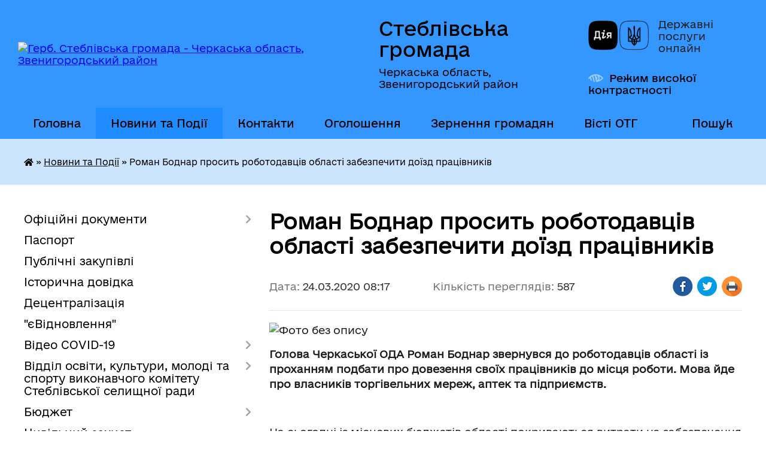

--- FILE ---
content_type: text/html; charset=UTF-8
request_url: https://steblivska-gromada.gov.ua/news/1585030741/
body_size: 17930
content:
<!DOCTYPE html>
<html lang="uk">
<head>
	<!--[if IE]><meta http-equiv="X-UA-Compatible" content="IE=edge"><![endif]-->
	<meta charset="utf-8">
	<meta name="viewport" content="width=device-width, initial-scale=1">
	<!--[if IE]><script>
		document.createElement('header');
		document.createElement('nav');
		document.createElement('main');
		document.createElement('section');
		document.createElement('article');
		document.createElement('aside');
		document.createElement('footer');
		document.createElement('figure');
		document.createElement('figcaption');
	</script><![endif]-->
	<title>Роман Боднар просить роботодавців області забезпечити доїзд працівників | Стеблівська громада</title>
	<meta name="description" content=". . Голова Черкаської ОДА Роман Боднар звернувся до роботодавців області із проханням подбати про довезення своїх працівників до місця роботи. Мова йде про власників торгівельних мереж, аптек та підприємств. . .  . . На сьогодні і">
	<meta name="keywords" content="Роман, Боднар, просить, роботодавців, області, забезпечити, доїзд, працівників, |, Стеблівська, громада">

	
		<meta property="og:image" content="https://rada.info/upload/users_files/26324177/5a1b0dec9d3a541d9164a69573141684.jpg">
	<meta property="og:image:width" content="828">
	<meta property="og:image:height" content="564">
			<meta property="og:title" content="Роман Боднар просить роботодавців області забезпечити доїзд працівників">
				<meta property="og:type" content="article">
	<meta property="og:url" content="https://steblivska-gromada.gov.ua/news/1585030741/">
		
		<link rel="apple-touch-icon" sizes="57x57" href="https://gromada.org.ua/apple-icon-57x57.png">
	<link rel="apple-touch-icon" sizes="60x60" href="https://gromada.org.ua/apple-icon-60x60.png">
	<link rel="apple-touch-icon" sizes="72x72" href="https://gromada.org.ua/apple-icon-72x72.png">
	<link rel="apple-touch-icon" sizes="76x76" href="https://gromada.org.ua/apple-icon-76x76.png">
	<link rel="apple-touch-icon" sizes="114x114" href="https://gromada.org.ua/apple-icon-114x114.png">
	<link rel="apple-touch-icon" sizes="120x120" href="https://gromada.org.ua/apple-icon-120x120.png">
	<link rel="apple-touch-icon" sizes="144x144" href="https://gromada.org.ua/apple-icon-144x144.png">
	<link rel="apple-touch-icon" sizes="152x152" href="https://gromada.org.ua/apple-icon-152x152.png">
	<link rel="apple-touch-icon" sizes="180x180" href="https://gromada.org.ua/apple-icon-180x180.png">
	<link rel="icon" type="image/png" sizes="192x192"  href="https://gromada.org.ua/android-icon-192x192.png">
	<link rel="icon" type="image/png" sizes="32x32" href="https://gromada.org.ua/favicon-32x32.png">
	<link rel="icon" type="image/png" sizes="96x96" href="https://gromada.org.ua/favicon-96x96.png">
	<link rel="icon" type="image/png" sizes="16x16" href="https://gromada.org.ua/favicon-16x16.png">
	<link rel="manifest" href="https://gromada.org.ua/manifest.json">
	<meta name="msapplication-TileColor" content="#ffffff">
	<meta name="msapplication-TileImage" content="https://gromada.org.ua/ms-icon-144x144.png">
	<meta name="theme-color" content="#ffffff">
	
	
		<meta name="robots" content="">
	
    	<link rel="stylesheet" href="https://cdnjs.cloudflare.com/ajax/libs/font-awesome/5.9.0/css/all.min.css" integrity="sha512-q3eWabyZPc1XTCmF+8/LuE1ozpg5xxn7iO89yfSOd5/oKvyqLngoNGsx8jq92Y8eXJ/IRxQbEC+FGSYxtk2oiw==" crossorigin="anonymous" referrerpolicy="no-referrer" />

    <link rel="preload" href="//gromada.org.ua/themes/diia/css/styles_vip.css?v=2.45" as="style">
	<link rel="stylesheet" href="//gromada.org.ua/themes/diia/css/styles_vip.css?v=2.45">
	
	<link rel="stylesheet" href="//gromada.org.ua/themes/diia/css/6016/theme_vip.css?v=1769116276">
		<!--[if lt IE 9]>
	<script src="https://oss.maxcdn.com/html5shiv/3.7.2/html5shiv.min.js"></script>
	<script src="https://oss.maxcdn.com/respond/1.4.2/respond.min.js"></script>
	<![endif]-->
	<!--[if gte IE 9]>
	<style type="text/css">
		.gradient { filter: none; }
	</style>
	<![endif]-->

</head>
<body class="">

	<a href="#top_menu" class="skip-link link" aria-label="Перейти до головного меню (Alt+1)" accesskey="1">Перейти до головного меню (Alt+1)</a>
	<a href="#left_menu" class="skip-link link" aria-label="Перейти до бічного меню (Alt+2)" accesskey="2">Перейти до бічного меню (Alt+2)</a>
    <a href="#main_content" class="skip-link link" aria-label="Перейти до головного вмісту (Alt+3)" accesskey="3">Перейти до текстового вмісту (Alt+3)</a>




			
	<div class="wrapper">
		<header>
			<div class="header_wrap">
				<div class="flex">					
					<div class="sitename">
						<div class="logo">
							<a href="https://steblivska-gromada.gov.ua/" id="logo" aria-hidden="true" tabindex="-1" class="form_2">
								<img src="https://rada.info/upload/users_files/26324177/gerb/es-ua.png" alt="Герб. Стеблівська громада - Черкаська область, Звенигородський район">
							</a>
						</div>						
						<a href="https://steblivska-gromada.gov.ua/" class="title">
							<span class="slogan_1">Стеблівська громада</span>
							<span class="slogan_2">Черкаська область, Звенигородський район</span>
						</a>
					</div>
					<div class="diia_logo_and_sitename">
						<div class="gov_ua_block">
							<a class="diia" href="https://diia.gov.ua/" target="_blank" rel="nofollow" title="Державні послуги онлайн"><img src="//gromada.org.ua/themes/diia/img/diia_logo.png" alt="Логотип Diia"></a>
							<span>Державні послуги<br>онлайн</span>
						</div>
												<div class="alt_link">
							<a href="#" rel="nofollow" aria-current="false" onclick="return set_special('27b3bd9340a043600395075770df1899420b7019');">Режим високої контрастності</a>
						</div>
											</div>
				</div>				
				<section class="top_nav" aria-label="Головне меню">
					<nav class="main_menu" id="top_menu">
						<ul>
														<li class="">
								<a href="https://steblivska-gromada.gov.ua/main/"><span>Головна</span></a>
																							</li>
														<li class="active has-sub">
								<a href="https://steblivska-gromada.gov.ua/news/" aria-current="page"><span>Новини та Події</span></a>
																<button role="button" onclick="return show_next_level(this);" aria-expanded="false" aria-label="Показати підменю"></button>
																								<ul>
																		<li>
										<a role="button" href="https://steblivska-gromada.gov.ua/decentralizaciya-10-44-00-26-07-2019/">Децентралізація</a>
																													</li>
																										</ul>
															</li>
														<li class="">
								<a href="https://steblivska-gromada.gov.ua/feedback/"><span>Контакти</span></a>
																							</li>
														<li class=" has-sub">
								<a href="https://steblivska-gromada.gov.ua/more_news/"><span>Оголошення</span></a>
																<button role="button" onclick="return show_next_level(this);" aria-expanded="false" aria-label="Показати підменю"></button>
																								<ul>
																		<li>
										<a role="button" href="https://steblivska-gromada.gov.ua/vakansii-1524056282/">Вакансії</a>
																													</li>
																		<li class="has-sub">
										<a role="button" href="https://steblivska-gromada.gov.ua/vakansii-12-56-07-02-02-2018/">ВАКАНСІЇ</a>
																				<button onclick="return show_next_level(this);" aria-expanded="false" aria-label="Показати підменю"></button>
																														<ul>
																						<li>
												<a href="https://steblivska-gromada.gov.ua/vakansii-14-15-38-12-11-2018/">Вакансії</a>
											</li>
																																</ul>
																			</li>
																										</ul>
															</li>
														<li class=" has-sub">
								<a href="https://steblivska-gromada.gov.ua/zernennya-gromadyan-13-27-50-02-10-2024/"><span>Зернення громадян</span></a>
																<button role="button" onclick="return show_next_level(this);" aria-expanded="false" aria-label="Показати підменю"></button>
																								<ul>
																		<li>
										<a role="button" href="https://steblivska-gromada.gov.ua/zvernennya-gromadyan-13-29-05-02-10-2024/">Графіки прийому громадян</a>
																													</li>
																		<li>
										<a role="button" href="https://steblivska-gromada.gov.ua/telefon-doviri-13-34-15-02-10-2024/">Телефон довіри</a>
																													</li>
																		<li>
										<a role="button" href="https://steblivska-gromada.gov.ua/forma-elektronnogo-zvernennya-13-35-14-02-10-2024/">Форма електронного звернення</a>
																													</li>
																		<li>
										<a role="button" href="https://steblivska-gromada.gov.ua/pro-robotu-zi-zvernennyami-gromadyan-13-36-15-02-10-2024/">Про роботу зі зверненнями громадян</a>
																													</li>
																		<li>
										<a role="button" href="https://steblivska-gromada.gov.ua/zrazok-zvernennya-13-43-35-02-10-2024/">Зразок звернення</a>
																													</li>
																		<li>
										<a role="button" href="https://steblivska-gromada.gov.ua/poryadok-organizacii-prijomu-gromadyan-13-44-17-02-10-2024/">Порядок організації прийому громадян</a>
																													</li>
																		<li>
										<a role="button" href="https://steblivska-gromada.gov.ua/normativnopravovi-akti-13-49-09-02-10-2024/">Нормативно-правові акти</a>
																													</li>
																										</ul>
															</li>
														<li class="">
								<a href="https://steblivska-gromada.gov.ua/visti-otg-12-47-19-28-10-2019/"><span>Вісті ОТГ</span></a>
																							</li>
																				</ul>
					</nav>
					&nbsp;
					<button class="menu-button" id="open-button"><i class="fas fa-bars"></i> Меню сайту</button>
					<a href="https://steblivska-gromada.gov.ua/search/" rel="nofollow" class="search_button" title="Перейти на сторінку пошуку">Пошук</a>
				</section>
				
			</div>
		</header>
				
		<nav class="bread_crumbs" aria-label="Навігаційний ланцюжок">
		<div  xmlns:v="http://rdf.data-vocabulary.org/#"><a href="https://steblivska-gromada.gov.ua/" title="Головна сторінка"><i class="fas fa-home"></i></a> &raquo; <a href="https://steblivska-gromada.gov.ua/news/" aria-current="page">Новини та Події</a>  &raquo; <span aria-current="page">Роман Боднар просить роботодавців області забезпечити доїзд працівників</span></div>
	</nav>
	
	<section class="center_block">
		<div class="row">
			<div class="grid-30 fr">
				<aside>
				
										
					<nav class="sidebar_menu" id="left_menu" aria-label="Бічне меню">
						<ul>
														<li class=" has-sub">
								<a href="https://steblivska-gromada.gov.ua/docs/"><span>Офіційні документи</span></a>
																<button role="button" onclick="return show_next_level(this);" aria-expanded="false" aria-label="Показати підменю"></button>
																								<ul>
																		<li class="">
										<a href="https://steblivska-gromada.gov.ua/rozporyadzhennya-selischnogo-golovi-15-35-15-24-01-2018/"><span>Розпорядження селищного голови</span></a>
																													</li>
																		<li class="">
										<a href="https://steblivska-gromada.gov.ua/pasport-bjudzhetnoi-programi-miscevogo-bjudzhetu-na-2019-rik-11-52-27-18-02-2019/"><span>Паспорт бюджетної програми місцевого бюджету на 2019 рік</span></a>
																													</li>
																		<li class="">
										<a href="https://steblivska-gromada.gov.ua/pasport-bjudzhetnoi-programi-miscevogo-bjudzhetu-na-2020-rik-09-40-57-19-02-2020/"><span>Паспорт бюджетної програми місцевого бюджету на 2020 рік</span></a>
																													</li>
																		<li class=" has-sub">
										<a href="https://steblivska-gromada.gov.ua/zviti-pro-robotu-16-17-09-05-02-2018/"><span>Звіти селищного голови про виконану роботу</span></a>
																				<button role="button" onclick="return show_next_level(this);" aria-expanded="false" aria-label="Показати підменю"></button>
																														<ul>
																						<li><a href="https://steblivska-gromada.gov.ua/zvit-selischnogo-golovi-vikonkomu-za-2020-rik-14-41-09-05-05-2021/"><span>Звіт селищного голови, виконкому селищної ради про роботу протягом 2020 року</span></a></li>
																						<li><a href="https://steblivska-gromada.gov.ua/zvit-selischnogo-golovi-pro-vikonanu-robotu-za-2017-rik-10-19-51-23-01-2019/"><span>Звіт селищного голови про виконану роботу за 2017 рік</span></a></li>
																						<li><a href="https://steblivska-gromada.gov.ua/zvit-selischnogo-golovi-pro-vikonanu-robotu-za-2018-rik-10-20-41-23-01-2019/"><span>Звіт   селищного голови, виконкому селищної ради   за роботу протягом 2018 року</span></a></li>
																																</ul>
																			</li>
																		<li class="">
										<a href="https://steblivska-gromada.gov.ua/proekti-rishen-selischnoi-radi-17-27-16-17-07-2019/"><span>Проєкти рішень селищної ради</span></a>
																													</li>
																		<li class="">
										<a href="https://steblivska-gromada.gov.ua/statut--steblivskoi-ob’ednanoi-teritorialnoi-gromadi-steblivskoi-selischnoi-radi-10-26-46-24-01-2018/"><span>СТАТУТ   СТЕБЛІВСЬКОЇ ОБ’ЄДНАНОЇ ТЕРИТОРІАЛЬНОЇ ГРОМАДИ  (СТЕБЛІВСЬКОЇ СЕЛИЩНОЇ РАДИ)</span></a>
																													</li>
																										</ul>
															</li>
														<li class="">
								<a href="https://steblivska-gromada.gov.ua/pasport-12-56-12-14-09-2017/"><span>Паспорт</span></a>
																							</li>
														<li class="">
								<a href="https://steblivska-gromada.gov.ua/publichni-zakupivli-13-48-22-26-11-2024/"><span>Публічні закупівлі</span></a>
																							</li>
														<li class="">
								<a href="https://steblivska-gromada.gov.ua/istorichna-dovidka-13-16-38-28-09-2017/"><span>Історична довідка</span></a>
																							</li>
														<li class="">
								<a href="https://steblivska-gromada.gov.ua/more_news2/"><span>Децентралізація</span></a>
																							</li>
														<li class="">
								<a href="https://steblivska-gromada.gov.ua/evidnovlennya-10-08-49-15-08-2025/"><span>"єВідновлення"</span></a>
																							</li>
														<li class=" has-sub">
								<a href="https://steblivska-gromada.gov.ua/video-10-43-37-02-04-2020/"><span>Відео COVID-19</span></a>
																<button role="button" onclick="return show_next_level(this);" aria-expanded="false" aria-label="Показати підменю"></button>
																								<ul>
																		<li class="">
										<a href="https://steblivska-gromada.gov.ua/covid19-10-45-05-02-04-2020/"><span>COVID-19</span></a>
																													</li>
																										</ul>
															</li>
														<li class=" has-sub">
								<a href="https://steblivska-gromada.gov.ua/viddil-osviti-kulturi-molodi-ta-sportu-vikonavchogo-komitetu-steblivskoi-selischnoi-radi-08-41-55-06-09-2019/"><span>Відділ освіти, культури, молоді та спорту виконавчого комітету Стеблівської селищної ради</span></a>
																<button role="button" onclick="return show_next_level(this);" aria-expanded="false" aria-label="Показати підменю"></button>
																								<ul>
																		<li class="">
										<a href="https://steblivska-gromada.gov.ua/video-09-43-56-30-09-2019/"><span>Відео</span></a>
																													</li>
																		<li class="">
										<a href="https://steblivska-gromada.gov.ua/konkurs-na-zamischennya-vakantnih-posad-14-02-57-02-10-2019/"><span>Конкурс на заміщення вакантних посад</span></a>
																													</li>
																										</ul>
															</li>
														<li class=" has-sub">
								<a href="https://steblivska-gromada.gov.ua/bjudzhet-13-58-57-26-04-2021/"><span>Бюджет</span></a>
																<button role="button" onclick="return show_next_level(this);" aria-expanded="false" aria-label="Показати підменю"></button>
																								<ul>
																		<li class="">
										<a href="https://steblivska-gromada.gov.ua/bjudzhetni-zapiti-13-59-27-26-04-2021/"><span>Бюджетні запити</span></a>
																													</li>
																		<li class="">
										<a href="https://steblivska-gromada.gov.ua/informaciya-pro-cili-derzhavnoi-politiki-u-vidpovidnij-sferi-diyalnosti-za-zvitnij-bjudzhetnij-period-14-00-35-26-04-2021/"><span>Інформація про цілі державної політики у відповідній сфері діяльності</span></a>
																													</li>
																		<li class="">
										<a href="https://steblivska-gromada.gov.ua/pasporti-bjudzhetnih-program-na-potochnij-bjudzhetnij-period-vkljuchajuchi-zmini-14-02-03-26-04-2021/"><span>Паспорти бюджетних програм</span></a>
																													</li>
																		<li class="">
										<a href="https://steblivska-gromada.gov.ua/zviti-pro-vikonannya-pasportiv-bjudzhetnih-program-za-zvitnij-bjudzhetnij-period-14-05-00-26-04-2021/"><span>Звіти про виконання паспортів бюджетних програм</span></a>
																													</li>
																		<li class="">
										<a href="https://steblivska-gromada.gov.ua/rezultati-ocinki-efektivnosti-bjudzhetnih-program-za-zvitnij-bjudzhetnij-period-14-07-15-26-04-2021/"><span>Результати оцінки ефективності бюджетних програм</span></a>
																													</li>
																		<li class="">
										<a href="https://steblivska-gromada.gov.ua/informaciya-pro-vikonannya-miscevogo-bjudzhetu-14-23-48-28-04-2021/"><span>Інформація про виконання місцевого бюджету</span></a>
																													</li>
																		<li class="">
										<a href="https://steblivska-gromada.gov.ua/instrukciya-z-pidgotovki-propozicij-do-prognozu-miscevogo-bjudzhetu-08-52-21-15-07-2021/"><span>Інструкція з підготовки пропозицій до прогнозу місцевого бюджету</span></a>
																													</li>
																										</ul>
															</li>
														<li class="">
								<a href="https://steblivska-gromada.gov.ua/civilnij-zahist-13-45-34-28-06-2023/"><span>Цивільний захист</span></a>
																							</li>
														<li class=" has-sub">
								<a href="https://steblivska-gromada.gov.ua/regulyatorna-diyalnist-13-03-08-07-11-2018/"><span>Регуляторна діяльність</span></a>
																<button role="button" onclick="return show_next_level(this);" aria-expanded="false" aria-label="Показати підменю"></button>
																								<ul>
																		<li class="">
										<a href="https://steblivska-gromada.gov.ua/i-normativnopravova-baza-13-05-33-07-11-2018/"><span>I. Нормативно-правова база</span></a>
																													</li>
																		<li class="">
										<a href="https://steblivska-gromada.gov.ua/ii-planuvannya-diyalnosti-13-06-34-07-11-2018/"><span>II. Планування діяльності</span></a>
																													</li>
																		<li class=" has-sub">
										<a href="https://steblivska-gromada.gov.ua/iii-opriljudnennya-proektiv-regulyatornih-aktiv-ta-analizu-regulyatornogo-vplivu-13-08-00-07-11-2018/"><span>III. Оприлюднення проектів регуляторних актів та аналізу регуляторного впливу</span></a>
																				<button role="button" onclick="return show_next_level(this);" aria-expanded="false" aria-label="Показати підменю"></button>
																														<ul>
																						<li><a href="https://steblivska-gromada.gov.ua/orenda-plata-za-zmelju-21-46-38-24-04-2020/"><span>Оренда плата за змелю</span></a></li>
																						<li><a href="https://steblivska-gromada.gov.ua/blagoustrij-08-45-54-18-04-2019/"><span>Благоустрій</span></a></li>
																						<li><a href="https://steblivska-gromada.gov.ua/akciznij-17-15-47-11-11-2018/"><span>Акцизний збір</span></a></li>
																						<li><a href="https://steblivska-gromada.gov.ua/reglament-roboti-centru-nadannya-administrativnih-poslug-vikonavchogo-komitetu-steblivskoi-selischnoi-radi-09-07-28-06-04-2020/"><span>Регламент роботи Центру надання адміністративних послуг виконавчого комітету Стеблівської селищної ради</span></a></li>
																						<li><a href="https://steblivska-gromada.gov.ua/edinij-podatok-17-28-13-11-11-2018/"><span>Єдиний податок</span></a></li>
																						<li><a href="https://steblivska-gromada.gov.ua/zemelnij-podatok-17-39-30-11-11-2018/"><span>Земельний податок</span></a></li>
																						<li><a href="https://steblivska-gromada.gov.ua/neruhome-majno-17-50-36-11-11-2018/"><span>Нерухоме майно</span></a></li>
																						<li><a href="https://steblivska-gromada.gov.ua/transportnij-zbir-18-00-37-11-11-2018/"><span>Транспортний податок</span></a></li>
																						<li><a href="https://steblivska-gromada.gov.ua/turistichnij-zbir-18-47-05-11-11-2018/"><span>Туристичний збір</span></a></li>
																																</ul>
																			</li>
																		<li class=" has-sub">
										<a href="https://steblivska-gromada.gov.ua/iv-dijuchi-regulyatorni-akti-13-15-28-07-11-2018/"><span>IV. Діючі регуляторні акти</span></a>
																				<button role="button" onclick="return show_next_level(this);" aria-expanded="false" aria-label="Показати підменю"></button>
																														<ul>
																						<li><a href="https://steblivska-gromada.gov.ua/orenda-zemelnoi-dilyanki-11-00-08-05-10-2021/"><span>Оренда земельної ділянки</span></a></li>
																						<li><a href="https://steblivska-gromada.gov.ua/blagoustrij-21-40-31-05-07-2019/"><span>Благоустрій</span></a></li>
																						<li><a href="https://steblivska-gromada.gov.ua/reglament-roboti-centru-nadannya-administrativnih-poslug-vikonavchogo-komitetu-steblivskoi-selischnoi-radi-09-04-27-15-06-2021/"><span>Регламент роботи Центру надання адміністративних послуг виконавчого комітету Стеблівської селищної ради</span></a></li>
																						<li><a href="https://steblivska-gromada.gov.ua/edinij-podatok-18-07-41-30-06-2019/"><span>Єдиний податок</span></a></li>
																						<li><a href="https://steblivska-gromada.gov.ua/turistichnij-zbir-18-08-49-30-06-2019/"><span>Туристичний збір</span></a></li>
																						<li><a href="https://steblivska-gromada.gov.ua/transportnij-podatok-23-50-53-30-06-2019/"><span>Транспортний податок</span></a></li>
																						<li><a href="https://steblivska-gromada.gov.ua/zemelnij-podatok-23-57-07-30-06-2019/"><span>Земельний податок</span></a></li>
																						<li><a href="https://steblivska-gromada.gov.ua/neruhome-majno-00-21-27-01-07-2019/"><span>Нерухоме майно</span></a></li>
																																</ul>
																			</li>
																		<li class="">
										<a href="https://steblivska-gromada.gov.ua/v-vidstezhennya-rezultativnosti-regulyatornih-aktiv-13-16-30-07-11-2018/"><span>V. Відстеження результативності регуляторних актів</span></a>
																													</li>
																		<li class="">
										<a href="https://steblivska-gromada.gov.ua/vi-informaciya-pro-zdijsnennya-regulyatornoi-diyalnosti-13-17-36-07-11-2018/"><span>VI. Інформація про здійснення регуляторної діяльності</span></a>
																													</li>
																		<li class="">
										<a href="https://steblivska-gromada.gov.ua/viii-vidpovidalni-osobi-za-zdijsnennya-regulyatornoi-diyalnosti-13-19-57-07-11-2018/"><span>VII. Відповідальні особи за здійснення регуляторної діяльності</span></a>
																													</li>
																										</ul>
															</li>
														<li class="">
								<a href="https://steblivska-gromada.gov.ua/ugodi-dogovora-pro-spivrobitnictvo-mizh-gromadami-15-21-02-29-06-2021/"><span>Угоди (Договора) про співробітництво між громадами</span></a>
																							</li>
														<li class="">
								<a href="https://steblivska-gromada.gov.ua/reglament-steblivskoi-selischnoi-radi-13-49-22-05-06-2020/"><span>Регламент Стеблівської селищної ради</span></a>
																							</li>
														<li class="">
								<a href="https://steblivska-gromada.gov.ua/sistema-obliku-publichnoi-informacii-18-33-28-22-01-2020/"><span>Система обліку публічної інформації</span></a>
																							</li>
														<li class="">
								<a href="https://steblivska-gromada.gov.ua/programa-vidnovidim-11-27-55-17-10-2023/"><span>“Програма «ВідновиДІМ»”</span></a>
																							</li>
														<li class="">
								<a href="https://steblivska-gromada.gov.ua/videoroliki-13-43-07-07-10-2020/"><span>Відеоролики</span></a>
																							</li>
														<li class="">
								<a href="https://steblivska-gromada.gov.ua/orenda-komunalnogo-majna-16-49-27-11-11-2020/"><span>Оренда комунального майна</span></a>
																							</li>
														<li class=" has-sub">
								<a href="https://steblivska-gromada.gov.ua/cnap-22-46-56-13-09-2023/"><span>ЦНАП</span></a>
																<button role="button" onclick="return show_next_level(this);" aria-expanded="false" aria-label="Показати підменю"></button>
																								<ul>
																		<li class="">
										<a href="https://steblivska-gromada.gov.ua/zrazki-zayav-na-otrimannya-poslug-10-31-08-07-10-2025/"><span>ЗРАЗКИ ЗАЯВ НА ОТРИМАННЯ ПОСЛУГ</span></a>
																													</li>
																		<li class="">
										<a href="https://steblivska-gromada.gov.ua/tehnologichni-kartki-centru-nadannya-administrativnih-poslug-10-55-07-07-10-2025/"><span>Технологічні картки Центру надання адміністративних послуг</span></a>
																													</li>
																		<li class="">
										<a href="https://steblivska-gromada.gov.ua/informacijni-kartki-administrativnih-poslug-10-45-02-07-10-2025/"><span>Інформаційні картки адміністративних послуг</span></a>
																													</li>
																		<li class="">
										<a href="https://steblivska-gromada.gov.ua/proekt-rishennya-pro-zatverdzhennya-informacijnih-ta-tehnologichnih-kartok-administrativnoi-poslugi-u-sferi-pidtrimki-veteraniv-vijni-ta-chl-10-46-23-07-10-2025/"><span>ПРОЄКТ РІШЕННЯ Про затвердження інформаційних та технологічних карток адміністративної послуги у сфері підтримки ветеранів війни та членів їх сімей відповідно до прийнятої місцевої цільової програми</span></a>
																													</li>
																										</ul>
															</li>
														<li class=" has-sub">
								<a href="https://steblivska-gromada.gov.ua/kompleksnij-plan-prostorovogo-rozvitku-teritorii-steblivskoi-teritorialnoi-gromadi-15-11-54-31-03-2025/"><span>Комплексний план просторового розвитку території Стеблівської територіальної громади</span></a>
																<button role="button" onclick="return show_next_level(this);" aria-expanded="false" aria-label="Показати підменю"></button>
																								<ul>
																		<li class="">
										<a href="https://steblivska-gromada.gov.ua/protokol-provedennya-zasidannya-robochoi-grupi-z-rozrobki-kompleksnogo-planu-prostorovogo-rozvitku-teritorii-steblivskoi-teritorialnoi-groma-15-20-43-31-03-2025/"><span>ПРОТОКОЛ проведення засідання робочої групи з розробки Комплексного плану просторового розвитку території Стеблівської територіальної громади Звенигородського району Черкаської області</span></a>
																													</li>
																		<li class="">
										<a href="https://steblivska-gromada.gov.ua/protokol-provedennya-strategichnoi-sesii-z-formuvannya-zavdannya-na-rozroblennya-kompleksnogo-planu-prostorovogo-rozvitku-teritorii-steblivs-15-28-34-31-03-2025/"><span>ПРОТОКОЛ проведення стратегічної сесії з формування Завдання на розроблення Комплексного плану просторового розвитку території Стеблівської територіальної громади Звенигородського району Черкаської області</span></a>
																													</li>
																		<li class="">
										<a href="https://steblivska-gromada.gov.ua/gromadske-obgovorennya-z-formuvannya-zavdannya-na-rozroblennya-kompleksnogo-planu-prostorovogo-rozvitku-teritorii-steblivskoi-teritorialnoi--15-36-27-31-03-2025/"><span>Громадське обговорення з формування Завдання на розроблення Комплексного плану просторового розвитку території Стеблівської територіальної громади Звенигородського району Черкаської області</span></a>
																													</li>
																										</ul>
															</li>
														<li class="">
								<a href="https://steblivska-gromada.gov.ua/zapobigannya-proyavam-korupcii-08-55-31-12-11-2019/"><span>Запобігання проявам корупції та конфлікту інтересів</span></a>
																							</li>
														<li class="">
								<a href="https://steblivska-gromada.gov.ua/sluzhba-u-spravah-ditej-vikonavchogo-komitetu-steblivskoi-selischnoi-radi-13-19-38-05-10-2020/"><span>Служба у справах дітей виконавчого комітету Стеблівської селищної ради</span></a>
																							</li>
														<li class="">
								<a href="https://steblivska-gromada.gov.ua/strategiya-rozvitku-steblivskoi-obednanoi-teritorialnoi-gromadi-na-period-do-2025-roku-15-23-33-06-11-2018/"><span>Відділ соціально - економічного розвитку Стеблівської селищної територіальної громади</span></a>
																							</li>
														<li class=" has-sub">
								<a href="https://steblivska-gromada.gov.ua/vidkriti-dani-14-33-01-05-09-2019/"><span>Відкриті дані</span></a>
																<button role="button" onclick="return show_next_level(this);" aria-expanded="false" aria-label="Показати підменю"></button>
																								<ul>
																		<li class=" has-sub">
										<a href="https://steblivska-gromada.gov.ua/informaciya-pro-otrimane-majno-obladnannya-programne-zabezpechennya-u-ramkah-mizhnarodnoi-tehnichnoi-dopomogi-11-40-03-09-09-2019/"><span>Інформація про отримане майно (обладнання, програмне забезпечення) у рамках міжнародної технічної допомоги</span></a>
																				<button role="button" onclick="return show_next_level(this);" aria-expanded="false" aria-label="Показати підменю"></button>
																														<ul>
																						<li><a href="https://steblivska-gromada.gov.ua/informaciya-pro-sistemu-obliku-vidi-informacii-yak-zberigaetsya-rozporyadnikom-10-44-19-04-11-2019/"><span>Інформація про систему обліку, види інформації, як зберігається розпорядником</span></a></li>
																																</ul>
																			</li>
																		<li class="">
										<a href="https://steblivska-gromada.gov.ua/normativi-scho-zatverdzhujutsya-ta-pidlyagajut-opriljudnennju-vidpovidno-do-zakonu-rozporyadnikom-informacii-10-43-26-04-11-2019/"><span>Нормативи, що затверджуються та підлягають оприлюдненню відповідно до Закону розпорядником інформації</span></a>
																													</li>
																		<li class="">
										<a href="https://steblivska-gromada.gov.ua/reestr-naboriv-danih-scho-perebuvajut-u-volodinni-rozporyadnika-informacii-10-45-36-04-11-2019/"><span>Реєстр наборів даних, що перебувають у володінні розпорядника інформації</span></a>
																													</li>
																		<li class="">
										<a href="https://steblivska-gromada.gov.ua/administrativni-dani-v-znanchenni-zakonu-ukraini-pro-derzhavnu-statistiku-scho-zbirajutsya-obroblyajutsya-ta-pidlyagajut-opriljudnennju-vidpovidno-do-/"><span>Адміністративні дані в знанченні Закону України "Про державну статистику", що збираються (обробляються) та підлягають оприлюдненню відповідно до вимог закону розпорядником інформації</span></a>
																													</li>
																		<li class="">
										<a href="https://steblivska-gromada.gov.ua/normativno-pravovi-akti-akti-individualnoi-dii-krim-vnutrishnoorganizacijnih-prijnyati-rozporyadnikom-informacii-proekti-normativno-pravovih-aktiv-inf/"><span>Нормативно - правові акти, акти індивідуальної дії (крім внутрішньоорганізаційних), прийняті розпорядником інформації, проєкти нормативно - правових актів, інформація, визначена законодавством про засади регуляторної  політики</span></a>
																													</li>
																		<li class="">
										<a href="https://steblivska-gromada.gov.ua/informaciya-pro-normativno-pravovi-zasadi-diyalnosti-10-54-08-04-11-2019/"><span>Інформація про нормативно - правові засади діяльності</span></a>
																													</li>
																		<li class="">
										<a href="https://steblivska-gromada.gov.ua/osnovni-polozhennya-generalnih-planiv-naselenih-punktiv-ta-detalnih-planiv-teritorii-10-55-17-04-11-2019/"><span>Основні положення генеральних планів населених пунктів та детальних планів території</span></a>
																													</li>
																		<li class="">
										<a href="https://steblivska-gromada.gov.ua/perelik-obektiv-komunalnoi-vlasnosti-10-55-56-04-11-2019/"><span>Перелік об`єктів комунальної власності</span></a>
																													</li>
																		<li class="">
										<a href="https://steblivska-gromada.gov.ua/perelik-obektiv-komunalnoi-vlasnosti-scho-peredani-v-orendu-chi-inshe-pravo-koristuvannya-z-danimi-pro-umovi-peredachi-obektiv-v-orendu-10-57-26-04-11/"><span>Перелік об`єктів комунальної власності, що передані в оренду чи інше право користування (з даними про умови передачі об`єктів в оренду)</span></a>
																													</li>
																		<li class="">
										<a href="https://steblivska-gromada.gov.ua/perelik-nezadiyanih-zemelnih-dilyanok-i-majnovih-obektiv-primischenkomunalnoi-formi-vlasnosti-yaki-mozhut-buti-peredani-v-koristuvannya-11-10-32-04-11/"><span>Перелік незадіяних земельних ділянок і майнових обєктів (приміщень)комунальної форми власності, які можуть бути передані в користування</span></a>
																													</li>
																		<li class="">
										<a href="https://steblivska-gromada.gov.ua/informaciya-pro-vikoristannya-publichnih-koshtiv-pid-chas-budivnictva-remontu-ta-rekonstrukcii-obektiv-dorozhnoi-infrastrukturi-ta-hid-vikonannya-proe/"><span>Інформація про використання публічних коштів під час будівництва, ремонту та реконструкції об`єктів дорожньої інфраструктури та хід виконання проєктів</span></a>
																													</li>
																		<li class="">
										<a href="https://steblivska-gromada.gov.ua/generalni-plani-naselenih-punktiv-istoriko-arhitekturni-oporni-plani-plani-zonuvannya-teritorii-ta-detalni-plani-teritorij-za-vinyatkom-vidomostej-yak/"><span>Генеральні плани населених пунктів, історико - архітектурні опорні плани, плани зонування території та детальні плани територій (за винятком відомостей, які відповідно до законодавства становлять інформацію з обмежених доступом), їх проєкти )</span></a>
																													</li>
																		<li class="">
										<a href="https://steblivska-gromada.gov.ua/pasporti-bjudzhetnih-program-miscevogo-samovryaduvannya-11-21-47-04-11-2019/"><span>Паспорти бюджетних програм місцевого самоврядування</span></a>
																													</li>
																		<li class="">
										<a href="https://steblivska-gromada.gov.ua/titulni-spiski-na-provedennya-kapitalnogo-ta-potochnogo-remontu-budivnictva-rekonstrukcii-ta-blagoustroju-11-23-54-04-11-2019/"><span>Титульні списки на проведення капітального та поточного ремонту, будівництва, реконструкції та благоустрою</span></a>
																													</li>
																		<li class="">
										<a href="https://steblivska-gromada.gov.ua/informaciya-pro-reklamni-zasobi-dani-pro-misce-rozmischennya-reklamnogo-zasobu-jogo-vid-i-rozmiri-najmenuvannya-rozpovsjudzhuvacha-zovnishnoi-reklami-/"><span>Інформація про рекламні засоби (дані про місце розміщення рекламного засобу, його вид і розміри, найменування розповсюджувача зовнішньої реклами, номер його телефону, адреса електронної пошти,дата видачі дозволу та строк його дії, номер і дата укладе</span></a>
																													</li>
																		<li class="">
										<a href="https://steblivska-gromada.gov.ua/dani-pro-obekti-ta-zasobi-torgivli-peresuvna-sezonna-11-28-43-04-11-2019/"><span>Дані про об`єкти та засоби торгівлі (пересувна, сезонна)</span></a>
																													</li>
																		<li class="">
										<a href="https://steblivska-gromada.gov.ua/vidomosti-pro-zaluchennya-rozrahunok-rozmiru-i-vikoristannya-koshtiv-pajovoi-uchasti-u-rozvitku-infrastrukturi-naselenogo-punktu-11-31-47-04-11-2019/"><span>Відомості про залучення, розрахунок розміру і використання коштів пайової участі у розвитку інфраструктури населеного пункту</span></a>
																													</li>
																		<li class="">
										<a href="https://steblivska-gromada.gov.ua/dani-pro-misce-rozmischennya-zupinok-miskogo-elektro--ta-avtomobilnogo-transportu-11-33-38-04-11-2019/"><span>Дані про місце розміщення зупинок міського електро -  та автомобільного транспорту</span></a>
																													</li>
																		<li class="">
										<a href="https://steblivska-gromada.gov.ua/perelik-ukladenih-dogovoriv-ukladeni-dogovori-inshi-pravochini-dodatki-dodatkovi-ugodi-ta-inshi-materiali-do-nih-11-36-13-04-11-2019/"><span>Перелік укладених договорів (укладені договори, інші правочини, додатки, додаткові угоди та інші матеріали до них)</span></a>
																													</li>
																		<li class="">
										<a href="https://steblivska-gromada.gov.ua/aktualni-spiski-vlasnikivorendariv-miscevih-zemelnih-dilyanok-11-39-27-04-11-2019/"><span>Актуальні списки власників/орендарів місцевих земельних ділянок</span></a>
																													</li>
																		<li class="">
										<a href="https://steblivska-gromada.gov.ua/bazi-danih-schodo-remontu-dorig-tochne-znachennya-dilyanki-vidremontovanoi-dorogi-vid-kilometra-do-kilometra-shirina-ta-dovzhina-dorogi-dovzhina-dilya/"><span>Бази даних щодо ремонту доріг: точне значення ділянки відремонтованої дороги (від кілометра до кілометра), ширина та довжина дороги, довжина ділянки, товщина дорожнього покриття, матеріали, види робіт, вартість робіть, гарантійний строк, виконавці ро</span></a>
																													</li>
																		<li class="">
										<a href="https://steblivska-gromada.gov.ua/poimenni-rezultati-golosuvannya-deputativ-na-plenarnih-zasidannyah-organu-miscevogo-samovryaduvannya-11-44-15-04-11-2019/"><span>Поіменні результати голосування депутатів на пленарних засіданнях органу місцевого самоврядування</span></a>
																													</li>
																		<li class="">
										<a href="https://steblivska-gromada.gov.ua/dani-pro-deputativ-miscevih-rad-u-tomu-chisli-kontakti-dani-ta-grafik-prijomu-11-45-13-04-11-2019/"><span>Дані про депутатів місцевих рад, у тому числі контакті дані та графік прийому</span></a>
																													</li>
																		<li class="">
										<a href="https://steblivska-gromada.gov.ua/dani-pro-zeleni-nasadzhennya-scho-pidlyagajut-vidalennju-vidpovidno-do-vidanih-aktiv-obstezhennya-zelenih-nasadzhen-11-46-50-04-11-2019/"><span>Дані про зелені насадження, що підлягають видаленню, відповідно до виданих актів обстеження зелених насаджень</span></a>
																													</li>
																		<li class="">
										<a href="https://steblivska-gromada.gov.ua/dani-pro-dostupnist-budivel-dlya-osib-z-invalidnistju-ta-inshih-malomobilnih-grup-naselennya-11-47-54-04-11-2019/"><span>Дані про доступність будівель для осіб з інвалідністю та інших маломобільних груп населення</span></a>
																													</li>
																		<li class="">
										<a href="https://steblivska-gromada.gov.ua/dani-pro-nadhodzhennya-zvernen-na-garyachi-linii-u-avarijno-dispetcherski-sluzhbi-telefonni-centri-toscho-11-48-56-04-11-2019/"><span>Дані про надходження звернень на гарячі лінії, у аварійно - диспетчерські служби, телефонні центри тощо</span></a>
																													</li>
																		<li class="">
										<a href="https://steblivska-gromada.gov.ua/adresnij-reestr-11-49-23-04-11-2019/"><span>Адресний реєстр</span></a>
																													</li>
																		<li class="">
										<a href="https://steblivska-gromada.gov.ua/dani-pro-nadani-administrativni-poslugi-11-50-07-04-11-2019/"><span>Дані про надані адміністративні послуги</span></a>
																													</li>
																		<li class="">
										<a href="https://steblivska-gromada.gov.ua/dani-pro-pedagogichnih-pracivnikiv-zakladiv-osviti-11-50-58-04-11-2019/"><span>Дані про педагогічних працівників закладів освіти</span></a>
																													</li>
																		<li class="">
										<a href="https://steblivska-gromada.gov.ua/perelik-bjudzhetnih-program-u-tomu-chisli-posilannya-na-opriljudnennya-resursi-v-internet-11-51-56-04-11-2019/"><span>Перелік бюджетних програм, у тому числі посилання на оприлюднення ресурси в Інтернет</span></a>
																													</li>
																		<li class="">
										<a href="https://steblivska-gromada.gov.ua/perelik-cilovih-program-u-tomu-chisli-posilannya-resursi-v-interneti-11-52-45-04-11-2019/"><span>Перелік цільових програм, у тому числі посилання ресурси в Інтернеті</span></a>
																													</li>
																		<li class="">
										<a href="https://steblivska-gromada.gov.ua/perelik-rozporyadnikiv-bjudzhetnih-koshtiv-11-53-32-04-11-2019/"><span>Перелік розпорядників бюджетних коштів</span></a>
																													</li>
																		<li class="">
										<a href="https://steblivska-gromada.gov.ua/perelik-doshkilnih-serednih-pozashkilnih-ta-profesijno-tehnichnih-navchalnih-zakladiv-i-statistichna-informaciya-schodo-nih-11-55-30-04-11-2019/"><span>Перелік дошкільних, середніх, позашкільних та професійно - технічних навчальних закладів і статистична інформація щодо них</span></a>
																													</li>
																		<li class="">
										<a href="https://steblivska-gromada.gov.ua/teritorii-obslugovuvannya-zagalnoosvitnih-navchalnih-zakladiv-11-57-37-04-11-2019/"><span>Території обслуговування загальноосвітніх навчальних закладів</span></a>
																													</li>
																		<li class="">
										<a href="https://steblivska-gromada.gov.ua/dani-obliku-gromadyan-yaki-potrebujut-polipshennya-zhitlovih-umov-kvartirnij-oblik-11-58-46-04-11-2019/"><span>Дані обліку громадян, які потребують поліпшення житлових умов (квартирний облік)</span></a>
																													</li>
																		<li class="">
										<a href="https://steblivska-gromada.gov.ua/dani-pro-spozhivannya-komunalnih-resursiv-elektroenergiya-teplova-energiya-prirodnij-gaz-tverde-palivo-holodna-ta-garyacha-voda-komunalnimi-pidpriemst/"><span>Дані про споживання комунальних ресурсів (електроенергія, теплова енергія, природний газ, тверде паливо, холодна та гаряча вода) комунальними підприємствами, установами (закладами) та організаціями</span></a>
																													</li>
																		<li class="">
										<a href="https://steblivska-gromada.gov.ua/planovi-ta-faktichni-pokazniki-splati-za-dogovorami-orendi-komunalnoi-vlasnosti-rozmischennya-timchasovih-sporud-rozmischennya-reklamnih-zasobiv-12-03/"><span>Планові та фактичні показники сплати за договорами оренди комунальної власності, розміщення тимчасових споруд, розміщення рекламних засобів</span></a>
																													</li>
																		<li class="">
										<a href="https://steblivska-gromada.gov.ua/dovidnik-pidpriemstv-ustanov-zakladiv-ta-organizacij-rozporyadnika-informacii-ta-organizacij-scho-nalezhat-do-sferi-jogo-upravlinnya-u-tomu-chisli-ih-/"><span>Довідник підприємств, установ (закладів) та організацій розпорядника інформації та організацій, що належать до сфери його управління, у тому числі їх ідентифікаційних кодів, офіційних веб-сайтів, адрес електронної пошти, телефонів та адрес</span></a>
																													</li>
																		<li class="">
										<a href="https://steblivska-gromada.gov.ua/informaciya-pro-organizacijnu-strukturu-rozporyadnika-informacii-14-37-42-05-09-2019/"><span>Інформація про організаційну структуру розпорядника інформації</span></a>
																													</li>
																		<li class="">
										<a href="https://steblivska-gromada.gov.ua/zviti-u-tomu-chisli-schodo-zadovolennya-zapitiv-na-informaciju-14-38-17-05-09-2019/"><span>Звіти, у тому числі щодо задоволення запитів на інформацію</span></a>
																													</li>
																		<li class="">
										<a href="https://steblivska-gromada.gov.ua/pereliki-regulyatornih-aktiv-iz-zaznachennyam-dati-nabrannya-chinnosti-stroku-provedennya-bazovogo-povtornogo-ta-periodichnogo-vidstezhennya-ih-rezult/"><span>Переліки регуляторних актів із зазначенням дати набрання чинності, строку проведення базового, повторного та періодичного відстеження їх результативності та інформації про місце їх оприлюднення</span></a>
																													</li>
																		<li class=" has-sub">
										<a href="https://steblivska-gromada.gov.ua/plan-diyalnosti-z-pidgotovki-proektiv-regulyatornih-aktiv-iz-zaznachennyam-vidiv-i-nazv-proektiv-cilej-ih-prijnyattya-strokiv-pidgotovki-proektiv-najm/"><span>План діяльності з підготовки проектів регуляторних актів із зазначенням видів і назв проектів, цілей їх прийняття, строків підготовки проектів, найменування органів і підрозділів, відповідальних за розроблення проектів регуляторних актів, дату їх вне</span></a>
																				<button role="button" onclick="return show_next_level(this);" aria-expanded="false" aria-label="Показати підменю"></button>
																														<ul>
																						<li><a href="https://steblivska-gromada.gov.ua/informaciya-pro-otrimane-majno-obladnannya-programne-zabezpechennya-u-ramkah-mizhnarodnoi-tehnichnoi-dopomogi-15-00-18-05-09-2019/"><span>Інформація про отримане майно (обладнання, програмне забезпечення) у рамках міжнародної технічної допомоги</span></a></li>
																																</ul>
																			</li>
																										</ul>
															</li>
														<li class="">
								<a href="https://steblivska-gromada.gov.ua/spivrobinictvo-teritorialnih-gromad-15-16-56-13-01-2026/"><span>Співробіництво територіальних громад</span></a>
																							</li>
														<li class="">
								<a href="https://steblivska-gromada.gov.ua/postijni-komisii-14-17-06-25-04-2025/"><span>Постійні комісії</span></a>
																							</li>
														<li class="">
								<a href="https://steblivska-gromada.gov.ua/proekti-ta-budivnictvo-14-52-04-15-01-2025/"><span>Проєкти та будівництво</span></a>
																							</li>
														<li class="">
								<a href="https://steblivska-gromada.gov.ua/turizm-steblivskoi-otg-15-46-57-12-11-2019/"><span>Туризм та підприємництво</span></a>
																							</li>
														<li class="">
								<a href="https://steblivska-gromada.gov.ua/dani-pro-dostupnist-budivel-dlya-osib-z-invalidnistju-ta-inshih-malomobilnih-grup-naselennya-12-07-49-04-03-2020/"><span>Безбарє'рність</span></a>
																							</li>
														<li class=" has-sub">
								<a href="https://steblivska-gromada.gov.ua/strategiya-rozvitku-steblivskoi-selischnoi-teritorialnoi-gromadi-na-period-do-2027-roku-14-04-19-06-10-2025/"><span>Стратегія розвитку Стеблівської селищної територіальної громади на період до 2027 року</span></a>
																<button role="button" onclick="return show_next_level(this);" aria-expanded="false" aria-label="Показати підменю"></button>
																								<ul>
																		<li class="">
										<a href="https://steblivska-gromada.gov.ua/seo-edina-ekologichna-platforma-ekosistema-14-08-29-06-10-2025/"><span>СЕО Єдина екологічна платформа "ЕкоСистема"</span></a>
																													</li>
																		<li class="">
										<a href="https://steblivska-gromada.gov.ua/strategiya-rozvitku-steblivskoi-selischnoi-teritorialnoi-gromadi-na-period-do-2027-roku-15-12-25-06-10-2025/"><span>Стратегія розвитку Стеблівської селищної територіальної громади на період до 2027 року</span></a>
																													</li>
																										</ul>
															</li>
														<li class="">
								<a href="https://steblivska-gromada.gov.ua/energoefektivnist-dlya-gromadi-ta-ii-zhiteliv-15-20-54-18-12-2024/"><span>Енергоефективність для громади та її жителів</span></a>
																							</li>
														<li class="">
								<a href="https://steblivska-gromada.gov.ua/dlya-biznesu-11-33-31-20-11-2025/"><span>Для бізнесу</span></a>
																							</li>
													</ul>
						
												
					</nav>

									
											<h2 class="sidebar_title">Особистий кабінет користувача</h2>

<div class="petition_block">

		<div class="alert alert-warning">
		Ви не авторизовані. Для того, щоб мати змогу створювати або підтримувати петиції<br>
		<a href="#auth_petition" class="open-popup add_petition btn btn-yellow btn-small btn-block" style="margin-top: 10px;"><i class="fa fa-user"></i> авторизуйтесь</a>
	</div>
		
			<h2 style="margin: 30px 0;">Система петицій</h2>
		
					<div class="none_petition">Немає петицій, за які можна голосувати</div>
						
		
	
</div>
					
					
					
											<h2 class="sidebar_title">Звернення до посадовця</h2>

<div class="appeals_block">

	
				
				<p class="appeal_cabinet center"><a href="#auth_person" class="btn btn-yellow alert-link open-popup"><i class="fas fa-unlock-alt"></i> Кабінет посадової особи</a></p>
			
	
</div>					
										<div id="banner_block">

						<p style="text-align: center;">&nbsp;</p>

<p style="text-align: center;"><a rel="nofollow" href="https://ukrveteran.ck.gov.ua"><img alt="Фото без опису"  src="https://rada.info/upload/users_files/26324177/fb9a1fc810c82ac74059f9e02640ccf1.png" style="width: 400px; height: 105px;" /></a></p>

<p style="text-align: center;"><a rel="nofollow" href="https://rada.gov.ua" target="_blank"><img alt="Верховна Рада України" src="https://rada.info/upload/users_files/26324177/a94a36f6e1690d983e7ec634f7f90a6d.jpg" style="width: 264px; height: 65px;" /></a><img alt="Gromada.org.ua" src="https://rada.info/upload/users_files/26324177/15270a5cb196c81a4336c0bdb2d1848c.gif" style="width: 264px; height: 63px;" /><img alt="Асоціація міст України" src="https://rada.info/upload/users_files/26324177/ced0aaf84d9c6e50c79e8c7f86b58617.png" style="width: 264px; height: 299px;" /><a rel="nofollow" href="https://data.gov.ua" target="_blank"><img alt="Портал відкритих даних" src="https://rada.info/upload/users_files/26324177/83b510e324206fbc24d89b42cf38f46d.png" style="width: 261px; height: 97px;" /></a><img alt="ПРЕЗИДЕНТ УКРАЇНИ" src="//gromada.info/upload/images/banner_prezident_262.png" style="height:63px; margin-bottom:2px; width:262px" /><img alt="Фото без опису"  src="https://chk.dcz.gov.ua" style="width: 512px; height: 175px;" /><a rel="nofollow" href="https://chk.dcz.gov.ua"><img alt="Фото без опису"  src="https://rada.info/upload/users_files/26324177/711b05357d6d241df8344ef7fed8087a.jpg" style="width: 320px; height: 109px;" /></a></p>

<p style="text-align: center;"><a rel="nofollow" href="https://hromady.org" target="_blank"><img alt="https://hromady.org" src="https://rada.info/upload/users_files/26324177/edff7d901e85d0d419a894293b0b6d35.jpeg" style="width: 246px; height: 123px;" /></a></p>

<p style="text-align: center;"><a rel="nofollow" href="http://cherkasy.legalaid.gov.ua/ua/" target="_blank"><img alt="http://cherkasy.legalaid.gov.ua/ua/" src="https://rada.info/upload/users_files/26324177/63657f294406b382a399465078dc8190.jpg" style="width: 264px; height: 667px;" /></a></p>

<p style="text-align: center;"><a rel="nofollow" href="http://www.geo.gov.ua/investicijnij-atlas-nadrokoristuvacha/" target="_blank"><img alt="http://www.geo.gov.ua/investicijnij-atlas-nadrokoristuvacha/" src="https://rada.info/upload/users_files/26324177/594224724dd15082eaa19f6305ee2bf3.png" style="width: 260px; height: 173px;" /></a></p>

<p style="text-align: center;"><a rel="nofollow" href="https://covid19.com.ua" target="_blank"><img alt="Фото без опису"  src="https://rada.info/upload/users_files/26324177/39ca0727b1ba860a02555e10e54e1550.png" style="width: 275px; height: 183px;" /></a></p>

<p style="text-align: center;"><a rel="nofollow" href="https://nszu.gov.ua" target="_blank"><img alt="Фото без опису"  src="https://rada.info/upload/users_files/26324177/b962747af006786b29b3c467d94ca7d7.jpg" style="width: 200px; height: 200px;" /></a></p>

<p style="text-align: center;">&nbsp;</p>

<p style="text-align: center;"><a rel="nofollow" href="https://guide.diia.gov.ua" target="_blank"><img alt="https://guide.diia.gov.ua" src="https://rada.info/upload/users_files/26324177/e47f38d45fc796df6fca164287e8dbad.jpg" style="width: 250px; height: 250px;" /></a></p>

<p style="text-align: center;"><a rel="nofollow" href="https://sites.google.com/view/programa-vidnovidim-ukr"><img alt="Фото без опису"  src="https://rada.info/upload/users_files/26324177/e275e1f28300c02c18d1379e423f4913.jpg" style="width: 200px; height: 105px;" /></a></p>
						<div class="clearfix"></div>

						
						<div class="clearfix"></div>

					</div>
				
				</aside>
			</div>
			<div class="grid-70">

				<main id="main_content">

																		<h1>Роман Боднар просить роботодавців області забезпечити доїзд працівників</h1>


<div class="row ">
	<div class="grid-30 one_news_date">
		Дата: <span>24.03.2020 08:17</span>
	</div>
	<div class="grid-30 one_news_count">
		Кількість переглядів: <span>587</span>
	</div>
		<div class="grid-30 one_news_socials">
		<button class="social_share" data-type="fb" aria-label="Поширити у Фейсбук"><img src="//gromada.org.ua/themes/diia/img/share/fb.png" alt="Іконка Фейсбук"></button>
		<button class="social_share" data-type="tw" aria-label="Поширити у Твітер"><img src="//gromada.org.ua/themes/diia/img/share/tw.png" alt="Іконка Твітер"></button>
		<button class="print_btn" onclick="window.print();" aria-label="Роздрукувати"><img src="//gromada.org.ua/themes/diia/img/share/print.png" alt="Іконка принтера"></button>
	</div>
		<div class="clearfix"></div>
</div>

<hr>

<p><img alt="Фото без опису"  alt="" src="https://rada.info/upload/users_files/26324177/5a1b0dec9d3a541d9164a69573141684.jpg" style="width: 250px; height: 170px;" /></p>

<p><strong>Голова Черкаської ОДА Роман Боднар звернувся до роботодавців області із проханням подбати про довезення своїх працівників до місця роботи. Мова йде про власників торгівельних мереж, аптек та підприємств.&nbsp;</strong></p>

<p>&nbsp;</p>

<p>На сьогодні із місцевих бюджетів області покриваються витрати на забезпечення транспортом в першу чергу медичних працівників.&nbsp;Місто Черкаси потужності комунального електротранспорту використовує для довезення працівників медичних та стратегічно важливих підприємств, зокрема водоканалу, &ldquo;Теплокомуненерго&rdquo; та ін. Тож забезпечити транспортом кожне підприємство змоги немає.</p>

<p>&nbsp;</p>

<p>&ndash; Просимо власників підприємств, торгових мереж, аптек із розумінням поставитися до ситуації та подбати про довезення. Оперативно укладайте договори із місцевими перевізниками щодо нерегулярних перевезень. Транспорту для спеціальних рейсів вистачає, &ndash; звертається очільник області.&nbsp;</p>

<p>&nbsp;</p>

<p>Районними державними адміністраціями області підвезення медиків забезпечено. Спільно з керівниками закладів охорони здоров&rsquo;я опрацьовують логістику по Черкаському району, де проживає багато працівників медустанов обласного центру.&nbsp;Так само у взаємодії з РДА вирішуємо питання по доїзду хворих, яким необхідна процедура гемодіалізу.</p>

<p>&nbsp;</p>

<p>&ndash; Сьогодні під час наради із Президентом вкотре наголосили на тому, що зараз не час для політичних боїв.&nbsp;У нас всіх є спільна мета &ndash; життя і здоров&rsquo;я людей, об&rsquo;єднуємо зусилля, &ndash; додав Роман Боднар.&nbsp;</p>
<div class="clearfix"></div>

<hr>



<p><a href="https://steblivska-gromada.gov.ua/news/" class="btn btn-grey">&laquo; повернутися до розділу &laquo;Новини та Події&raquo;</a></p>											
				</main>
				
			</div>
			<div class="clearfix"></div>
		</div>
	</section>
	
	
	<footer>
		
		<div class="row">
			<div class="grid-40 socials">
				<p>
					<a href="https://gromada.org.ua/rss/6016/" rel="nofollow" target="_blank" title="RSS-стрічка новин"><i class="fas fa-rss"></i></a>
										<a href="https://steblivska-gromada.gov.ua/feedback/#chat_bot" title="Наша громада в смартфоні"><i class="fas fa-robot"></i></a>
																				<a href="https://www.facebook.com/Стеблівська-територіальна-громада-103992297684126" rel="nofollow" target="_blank" title="Ми у Фейсбук"><i class="fab fa-facebook-f"></i></a>															<a href="https://steblivska-gromada.gov.ua/sitemap/" title="Мапа сайту"><i class="fas fa-sitemap"></i></a>
				</p>
				<p class="copyright">Стеблівська громада - 2017-2026 &copy; Весь контент доступний за ліцензією <a href="https://creativecommons.org/licenses/by/4.0/deed.uk" target="_blank" rel="nofollow">Creative Commons Attribution 4.0 International License</a>, якщо не зазначено інше.</p>
			</div>
			<div class="grid-20 developers">
				<a href="https://vlada.ua/" rel="nofollow" target="_blank" title="Посилання на сайт платформи VladaUA"><img src="//gromada.org.ua/themes/diia/img/vlada_online.svg?v=diia" class="svg" alt="Логотип VladaUA"></a><br>
				<span>офіційні сайти &laquo;під ключ&raquo;</span><br>
				для органів державної влади
			</div>
			<div class="grid-40 admin_auth_block">
								<p><a href="#auth_block" class="open-popup" aria-hidden="true" tabindex="-1" title="Вхід в адмін-панель сайту"><i class="fa fa-lock"></i></a></p>
				<p class="sec"><a href="#auth_block" class="open-popup">Вхід для адміністратора</a></p>
				<div id="google_translate_element" style="text-align: left;width: 202px;float: right;margin-top: 13px;"></div>
							</div>
			<div class="clearfix"></div>
		</div>

	</footer>
	</div>

		
	




<a href="#" id="Go_Top" style="display: none;"><i class="fas fa-angle-up"></i></a>
<a href="#" id="Go_Top2" style="display: none;"><i class="fas fa-angle-up"></i></a>

<script type="text/javascript" src="//gromada.org.ua/themes/diia/js/jquery-3.6.0.min.js"></script>
<script type="text/javascript" src="//gromada.org.ua/themes/diia/js/jquery-migrate-3.3.2.min.js"></script>
<script type="text/javascript" src="//gromada.org.ua/themes/diia/js/current_device.js?v=1.1"></script>
<script type="text/javascript" src="//gromada.org.ua/themes/diia/js/icheck.min.js"></script>
<script type="text/javascript" src="//gromada.org.ua/themes/diia/js/superfish.min.js?v=2"></script>



<script type="text/javascript" src="//gromada.org.ua/themes/diia/js/functions_unpack.js?v=3.51"></script>
<script type="text/javascript" src="//gromada.org.ua/themes/diia/js/hoverIntent.js"></script>
<script type="text/javascript" src="//gromada.org.ua/themes/diia/js/jquery.magnific-popup.min.js?v=1.15"></script>
<script type="text/javascript" src="//gromada.org.ua/themes/diia/js/jquery.mask.min.js"></script>


	


<script type="text/javascript" src="//translate.google.com/translate_a/element.js?cb=googleTranslateElementInit"></script>
<script type="text/javascript">
	function googleTranslateElementInit() {
		new google.translate.TranslateElement({
			pageLanguage: 'uk',
			includedLanguages: 'de,en,es,fr,pl,hu,bg,ro,da,lt',
			layout: google.translate.TranslateElement.InlineLayout.SIMPLE,
			gaTrack: true,
			gaId: 'UA-71656986-1'
		}, 'google_translate_element');
	}
</script>

<script>
  (function(i,s,o,g,r,a,m){i["GoogleAnalyticsObject"]=r;i[r]=i[r]||function(){
  (i[r].q=i[r].q||[]).push(arguments)},i[r].l=1*new Date();a=s.createElement(o),
  m=s.getElementsByTagName(o)[0];a.async=1;a.src=g;m.parentNode.insertBefore(a,m)
  })(window,document,"script","//www.google-analytics.com/analytics.js","ga");

  ga("create", "UA-71656986-1", "auto");
  ga("send", "pageview");

</script>

<script async
src="https://www.googletagmanager.com/gtag/js?id=UA-71656986-2"></script>
<script>
   window.dataLayer = window.dataLayer || [];
   function gtag(){dataLayer.push(arguments);}
   gtag("js", new Date());

   gtag("config", "UA-71656986-2");
</script>



<div style="display: none;">
								<div id="get_gromada_ban" class="dialog-popup s">

	<div class="logo"><img src="//gromada.org.ua/themes/diia/img/logo.svg" class="svg"></div>
    <h4>Код для вставки на сайт</h4>
	
    <div class="form-group">
        <img src="//gromada.org.ua/gromada_orgua_88x31.png">
    </div>
    <div class="form-group">
        <textarea id="informer_area" class="form-control"><a href="https://gromada.org.ua/" target="_blank"><img src="https://gromada.org.ua/gromada_orgua_88x31.png" alt="Gromada.org.ua - веб сайти діючих громад України" /></a></textarea>
    </div>
	
</div>			<div id="auth_block" class="dialog-popup s" role="dialog" aria-modal="true" aria-labelledby="auth_block_label">

	<div class="logo"><img src="//gromada.org.ua/themes/diia/img/logo.svg" class="svg"></div>
    <h4 id="auth_block_label">Вхід для адміністратора</h4>
    <form action="//gromada.org.ua/n/actions/" method="post">

		
        
        <div class="form-group">
            <label class="control-label" for="login">Логін: <span>*</span></label>
            <input type="text" class="form-control" name="login" id="login" value="" autocomplete="username" required>
        </div>
        <div class="form-group">
            <label class="control-label" for="password">Пароль: <span>*</span></label>
            <input type="password" class="form-control" name="password" id="password" value="" autocomplete="current-password" required>
        </div>
        <div class="form-group center">
            <input type="hidden" name="object_id" value="6016">
			<input type="hidden" name="back_url" value="https://steblivska-gromada.gov.ua/news/1585030741/">
            <button type="submit" class="btn btn-yellow" name="pAction" value="login_as_admin_temp">Авторизуватись</button>
        </div>
		

    </form>

</div>


			
						
								<div id="email_voting" class="dialog-popup m">

	<div class="logo"><img src="//gromada.org.ua/themes/diia/img/logo.svg" class="svg"></div>
    <h4>Онлайн-опитування: </h4>

    <form action="//gromada.org.ua/n/actions/" method="post" enctype="multipart/form-data">

        <div class="alert alert-warning">
            <strong>Увага!</strong> З метою уникнення фальсифікацій Ви маєте підтвердити свій голос через E-Mail
        </div>

		
        <div class="form-group">
            <label class="control-label" for="voting_email">E-Mail: <span>*</span></label>
            <input type="email" class="form-control" name="email" id="voting_email" value="" required>
        </div>
		

        <div class="form-group center">
            <input type="hidden" name="voting_id" value="">
			
            <input type="hidden" name="answer_id" id="voting_anser_id" value="">
			<input type="hidden" name="back_url" value="https://steblivska-gromada.gov.ua/news/1585030741/">
			
            <button type="submit" name="pAction" value="get_voting" class="btn btn-yellow">Підтвердити голос</button> <a href="#" class="btn btn-grey close-popup">Скасувати</a>
        </div>

    </form>

</div>


		<div id="result_voting" class="dialog-popup m">

	<div class="logo"><img src="//gromada.org.ua/themes/diia/img/logo.svg" class="svg"></div>
    <h4>Результати опитування</h4>

    <h3 id="voting_title"></h3>

    <canvas id="voting_diagram"></canvas>
    <div id="voting_results"></div>

    <div class="form-group center">
        <a href="#voting" class="open-popup btn btn-yellow"><i class="far fa-list-alt"></i> Всі опитування</a>
    </div>

</div>		
												<div id="voting_confirmed" class="dialog-popup s">

	<div class="logo"><img src="//gromada.org.ua/themes/diia/img/logo.svg" class="svg"></div>
    <h4>Дякуємо!</h4>

    <div class="alert alert-success">Ваш голос було зараховано</div>

</div>

		
				<div id="add_appeal" class="dialog-popup m">

	<div class="logo"><img src="//gromada.org.ua/themes/diia/img/logo.svg" class="svg"></div>
    <h4>Форма подання електронного звернення</h4>

	
    	

    <form action="//gromada.org.ua/n/actions/" method="post" enctype="multipart/form-data">

        <div class="alert alert-info">
            <div class="row">
                <div class="grid-30">
                    <img src="" id="add_appeal_photo">
                </div>
                <div class="grid-70">
                    <div id="add_appeal_title"></div>
                    <div id="add_appeal_posada"></div>
                    <div id="add_appeal_details"></div>
                </div>
                <div class="clearfix"></div>
            </div>
        </div>

		
        <div class="row">
            <div class="grid-100">
                <div class="form-group">
                    <label for="add_appeal_name" class="control-label">Ваше прізвище, ім'я та по батькові: <span>*</span></label>
                    <input type="text" class="form-control" id="add_appeal_name" name="name" value="" required>
                </div>
            </div>
            <div class="grid-50">
                <div class="form-group">
                    <label for="add_appeal_email" class="control-label">Email: <span>*</span></label>
                    <input type="email" class="form-control" id="add_appeal_email" name="email" value="" required>
                </div>
            </div>
            <div class="grid-50">
                <div class="form-group">
                    <label for="add_appeal_phone" class="control-label">Контактний телефон:</label>
                    <input type="tel" class="form-control" id="add_appeal_phone" name="phone" value="">
                </div>
            </div>
            <div class="grid-100">
                <div class="form-group">
                    <label for="add_appeal_adress" class="control-label">Адреса проживання: <span>*</span></label>
                    <textarea class="form-control" id="add_appeal_adress" name="adress" required></textarea>
                </div>
            </div>
            <div class="clearfix"></div>
        </div>

        <hr>

        <div class="row">
            <div class="grid-100">
                <div class="form-group">
                    <label for="add_appeal_text" class="control-label">Текст звернення: <span>*</span></label>
                    <textarea rows="7" class="form-control" id="add_appeal_text" name="text" required></textarea>
                </div>
            </div>
            <div class="grid-100">
                <div class="form-group">
                    <label>
                        <input type="checkbox" name="public" value="y">
                        Публічне звернення (відображатиметься на сайті)
                    </label>
                </div>
            </div>
            <div class="grid-100">
                <div class="form-group">
                    <label>
                        <input type="checkbox" name="confirmed" value="y" required>
                        надаю згоду на обробку персональних даних
                    </label>
                </div>
            </div>
            <div class="clearfix"></div>
        </div>
		

        <div class="form-group center">
			
            <input type="hidden" name="deputat_id" id="add_appeal_id" value="">
			<input type="hidden" name="back_url" value="https://steblivska-gromada.gov.ua/news/1585030741/">
			
            <button type="submit" name="pAction" value="add_appeal_from_vip" class="btn btn-yellow">Подати звернення</button>
        </div>

    </form>

</div>


		
										<div id="auth_person" class="dialog-popup s">

	<div class="logo"><img src="//gromada.org.ua/themes/diia/img/logo.svg" class="svg"></div>
    <h4>Авторизація в системі електронних звернень</h4>
    <form action="//gromada.org.ua/n/actions/" method="post">

		
        
        <div class="form-group">
            <label class="control-label" for="person_login">Email посадової особи: <span>*</span></label>
            <input type="email" class="form-control" name="person_login" id="person_login" value="" autocomplete="off" required>
        </div>
        <div class="form-group">
            <label class="control-label" for="person_password">Пароль: <span>*</span> <small>(надає адміністратор сайту)</small></label>
            <input type="password" class="form-control" name="person_password" id="person_password" value="" autocomplete="off" required>
        </div>
		
        <div class="form-group center">
			
            <input type="hidden" name="object_id" value="6016">
			<input type="hidden" name="back_url" value="https://steblivska-gromada.gov.ua/news/1585030741/">
			
            <button type="submit" class="btn btn-yellow" name="pAction" value="login_as_person">Авторизуватись</button>
        </div>

    </form>

</div>


					
							<div id="auth_petition" class="dialog-popup s">

	<div class="logo"><img src="//gromada.org.ua/themes/diia/img/logo.svg" class="svg"></div>
    <h4>Авторизація в системі електронних петицій</h4>
    <form action="//gromada.org.ua/n/actions/" method="post">

		
        
        <div class="form-group">
            <input type="email" class="form-control" name="petition_login" id="petition_login" value="" placeholder="Email: *" autocomplete="off" required>
        </div>
        <div class="form-group">
            <input type="password" class="form-control" name="petition_password" id="petition_password" placeholder="Пароль: *" value="" autocomplete="off" required>
        </div>
		
        <div class="form-group center">
            <input type="hidden" name="petition_id" value="">
			
            <input type="hidden" name="gromada_id" value="6016">
			<input type="hidden" name="back_url" value="https://steblivska-gromada.gov.ua/news/1585030741/">
			
            <button type="submit" class="btn btn-yellow" name="pAction" value="login_as_petition">Авторизуватись</button>
        </div>
        			<div class="form-group" style="text-align: center;">
				Забулись пароль? <a class="open-popup" href="#forgot_password">Система відновлення пароля</a>
			</div>
			<div class="form-group" style="text-align: center;">
				Ще не зареєстровані? <a class="open-popup" href="#reg_petition">Реєстрація</a>
			</div>
		
    </form>

</div>


							<div id="reg_petition" class="dialog-popup">

	<div class="logo"><img src="//gromada.org.ua/themes/diia/img/logo.svg" class="svg"></div>
    <h4>Реєстрація в системі електронних петицій</h4>
	
	<div class="alert alert-danger">
		<p>Зареєструватись можна буде лише після того, як громада підключить на сайт систему електронної ідентифікації. Наразі очікуємо підключення до ID.gov.ua. Вибачте за тимчасові незручності</p>
	</div>
	
    	
	<p>Вже зареєстровані? <a class="open-popup" href="#auth_petition">Увійти</a></p>

</div>


				<div id="forgot_password" class="dialog-popup s">

	<div class="logo"><img src="//gromada.org.ua/themes/diia/img/logo.svg" class="svg"></div>
    <h4>Відновлення забутого пароля</h4>
    <form action="//gromada.org.ua/n/actions/" method="post">

		
        
        <div class="form-group">
            <input type="email" class="form-control" name="forgot_email" value="" placeholder="Email зареєстрованого користувача" required>
        </div>	
		
        <div class="form-group">
			<img id="forgot_img_captcha" src="//gromada.org.ua/upload/pre_captcha.png">
		</div>
		
        <div class="form-group">
            <label class="control-label" for="forgot_captcha">Результат арифм. дії: <span>*</span></label>
            <input type="text" class="form-control" name="forgot_captcha" id="forgot_captcha" value="" style="max-width: 120px; margin: 0 auto;" required>
        </div>
		
        <div class="form-group center">
			
            <input type="hidden" name="gromada_id" value="6016">
			<input type="hidden" name="captcha_code" id="forgot_captcha_code" value="60681fce1897e58f18104b664f97541a">
			
            <button type="submit" class="btn btn-yellow" name="pAction" value="forgot_password_from_gromada">Відновити пароль</button>
        </div>
        <div class="form-group center">
			Згадали авторизаційні дані? <a class="open-popup" href="#auth_petition">Авторизуйтесь</a>
		</div>

    </form>

</div>

<script type="text/javascript">
    $(document).ready(function() {
        
		$("#forgot_img_captcha").on("click", function() {
			var captcha_code = $("#forgot_captcha_code").val();
			var current_url = document.location.protocol +"//"+ document.location.hostname + document.location.pathname;
			$("#forgot_img_captcha").attr("src", "https://vlada.ua/ajax/?gAction=get_captcha_code&cc="+captcha_code+"&cu="+current_url+"&"+Math.random());
			return false;
		});
		
		
				
		
		
    });
</script>							
																										
	</div>
</body>
</html>